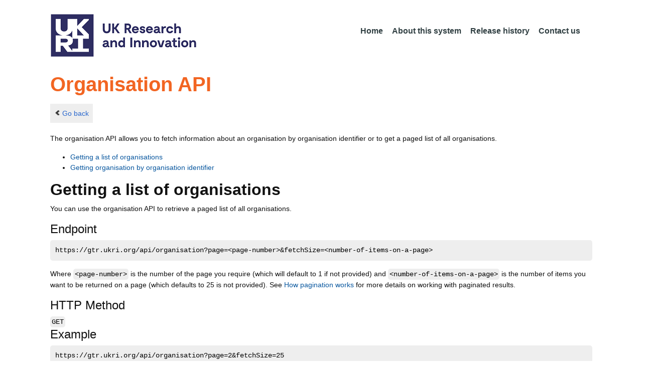

--- FILE ---
content_type: text/html;charset=UTF-8
request_url: https://gtr.ukri.org/resources/gtrapi-organisation-api.html
body_size: 23774
content:
<!DOCTYPE html>
<html lang="en" xmlns="http://www.w3.org/1999/xhtml">

     <head>
        <title>GtR</title>
    
        <!--  Some descriptive Fields -->
        <meta http-equiv="content-type" content="text/html; charset=UTF-8" />
        <meta name="title" content="Gateway to Research (GtR) -  Explore publically funded research" />
       <meta name="description" content="The Gateway to Research: UKRI portal onto publically funded research"/>
        <meta name="keywords" content="GtR, Gateway to Research, ukri.org, UKRI GtR, Research Portal, Public Funding"/>
        <meta name="author" content="UKRI"/>
        <meta name="publisher" content="UKRI, Polaris House, North Star Avenue, Swindon, SN2 1ET"/>
        <meta name="language" content="en" />
        <meta name="version" content="live" />
    
        <link itemprop="image" href="../favicon.ico" />
    
        <!--  These are useful for mobile phones -->
        <link href="img/apple-touch-icon-120x120.png" rel="apple-touch-icon" sizes="120x120">
        <link href="img/apple-touch-icon-114x114.png" rel="apple-touch-icon" sizes="114x114">
        <link href="img/apple-touch-icon-57x57.png" rel="apple-touch-icon">
    
        <!--  Useful for Mobile Responsive only-->
        <meta name="viewport" content="width=device-width, initial-scale=1, maximum-scale=5.0, minimum-scale=0.5, user-scalable=yes" />
    
        <!--   Style Sheets -->
        <link href="../webjars/bootstrap/css/bootstrap.css" rel="stylesheet" media="screen" />
        <link href="lib/bootstrap/css/bootstrap_override.css" rel="stylesheet" media="screen" />
        <link href="css/style.css" rel="stylesheet" media="screen" />
    
        <!--  Standard Java Script Libraries -->
        <script type="text/javascript" src="../webjars/jquery/jquery.min.js"></script>
        <script type="text/javascript" src="lib/jquery.validate.js"></script>
        <script type="text/javascript" src="lib/jquery.format-1.3.js"></script>
        <script type="text/javascript" src="../webjars/bootstrap/js/bootstrap.min.js"></script>

        <script type="text/javascript" src="js/google-tag-manager-setup.js"></script>

        <script type="text/javascript" src="js/include-loader.js"></script>
    </head>
 
<body class="gtr-body d-flex flex-column">

<div data-include="google-tag-manager-noscript"></div>
<div data-include="staticheader"></div>

<article id="gtrArticle">
    <header>
        <div id="title-wrapper" class="container">
            <div class="container">
                <div class="row">
                  <div id="detail-title" class="col-12"  style="vertical-align:middle;" >
                       <h1 id="name" class="gtr-contact-title">Organisation API</h1>
                  </div>
                </div>
            </div>
        </div>
    </header>

      <nav id="gtr-back" class="container">
        <div class="row-fluid">
             <div class="col-12">
            <a href="javascript:void(0);" onclick="window.history.back();" class="btn-default btn-back" role="button"><span class="icon-chevron-left"></span>Go back</a>
            </div>
        </div>
    </nav>
    <!--  Section or Article goes here.   For Search Pages = Section, for other Pages = Article as they are decsriptinc-->

    <section class="gtr-search-container">
        <section id="gtr-search-result-container">
            <div class="container">
                <div class="col-lg-12 col-md-12 col-sm-12 col-xs-12">
                    <section>
                        <p>
                            The organisation API allows you to fetch information about an organisation
                            by organisation identifier or to get a paged list of all organisations.  
                        </p>
                        <nav aria-label="Organisation API endpoints">                     
                            <ul>
                                <li><a href="#list-organisations">Getting a list of organisations</a></li>
                                <li><a href="#get-organisation">Getting organisation by organisation identifier</a></li>
                            </ul>
                        </nav>                        
                        <h2 id="list-organisations">Getting a list of organisations</h2>
                        <p>
                            You can use the organisation API to retrieve a paged list of all organisations.                            
                        </p>
                        <h3 class="h4"><span class="sr-only">list of organisations</span> Endpoint</h3>
                        <pre class="doc-code"><code>https://gtr.ukri.org/api/organisation?page=&lt;page-number&gt;&fetchSize=&lt;number-of-items-on-a-page&gt;</code></pre>
                        <p>
                            Where <code class="doc-code">&lt;page-number&gt;</code> is the number of the page you require (which will default to 1 if not provided)
                            and  <code class="doc-code">&lt;number-of-items-on-a-page&gt;</code> is the number of items you want to be returned on a page
                            (which defaults to 25 is not provided). See <a href="gtrapi.html#pagination">How pagination works</a>
                            for more details on working with paginated results.
                        </p>
                        <h3 class="h4"><span class="sr-only">list of organisations endpoint</span> HTTP Method</h3>
                        <code class="doc-code">GET</code>
                        <h3 class="h4"><span class="sr-only">list of organisations endpoint</span> Example</h3>
                        <pre class="doc-code"><code>https://gtr.ukri.org/api/organisation?page=2&fetchSize=25</code></pre>
                        <h3 class="h4"><span class="sr-only">list of organisations endpoint</span> Example results</h3>
                        <p>
                            NOTE: Some items in the various lists included in the results have been truncated to save space.
                        </p>
                        <pre class="doc-code"><code>{
    "headerData": {
        "lastRefreshDate": "18 Apr 2024"
    },
    "organisationsBean": {
        "organisations": [
            {
                "id": "9652E649-8274-44AC-96EC-EA0531CFBA52",
                "resourceUrl": "http://gtr.ukri.org/organisation/9652E649-8274-44AC-96EC-EA0531CFBA52",
                "name": "GCRF",
                "website": null,
                "address": null,
                "department": null,
                "typeInd": null,
                "federatedIds": null
            },
            {
                "id": "4F92ABFC-7177-4893-9F8F-1A52D88F35F6",
                "resourceUrl": "http://gtr.ukri.org/organisation/4F92ABFC-7177-4893-9F8F-1A52D88F35F6",
                "name": "REPKNIGHT LIMITED",
                "website": null,
                "address": {
                    "line1": null,
                    "line2": null,
                    "line3": null,
                    "line4": null,
                    "city": null,
                    "line5": null,
                    "county": null,
                    "postCode": "BT12 5GH",
                    "region": "Northern Ireland",
                    "country": null,
                    "addressLine": "BT12 5GH (Northern Ireland)"
                },
                "department": null,
                "typeInd": null,
                "federatedIds": null
            },
            // ...
        ]
    }
}</code></pre>
                        <h2 id="get-organisation">Getting organisation by organisation identifier</h2>
                        <p>
                            To retrieve the details of an organisation, you need to pass the organisation's identifier to this endpoint.
                            You can filter the projects associated with the organisation using the same project search query
                            parameters that you use when <a href="gtrapi-search-projects.html">searching projects</a>.
                        </p>
                        <h3 class="h4"><span class="sr-only">get organisation</span> Endpoint</h3>
                        <pre class="doc-code"><code>https://gtr.ukri.org/api/organisation/&lt;organisation-identifier&gt;</code></pre>
                        <p>
                            Where <code class="doc-code">&lt;organisation-identifier&gt;</code> should be replaced with the identifier for
                            the organisation you want to retrieve. 
                        </p>
                        <h3 class="h4"><span class="sr-only">get organisation endpoint</span> HTTP Method</h3>
                        <code class="doc-code">GET</code>
                        <h3 class="h4"><span class="sr-only">get organisation endpoint</span> Example</h3>
                        <p>
                            This example will return all projects for the organisation.
                        </p>
                        <pre class="doc-code"><code>https://gtr.ukri.org/api/organisation/4F92ABFC-7177-4893-9F8F-1A52D88F35F6</code></pre>
                        <p>
                            Getting a list of organisations containing the term longitudinal.
                        </p>
                        <pre class="doc-code"><code>https://gtr.ukri.org/api/organisation/4F92ABFC-7177-4893-9F8F-1A52D88F35F6?term=longitudinal</code></pre>
                        <h3 class="h4"><span class="sr-only">get organisation endpoint</span> Example results</h3>
                        <p>NOTE: Some items in the various lists included in the results have been truncated to save space.</p>
                        <pre class="doc-code"><code>{
    "headerData": {
        "lastRefreshDate": "18 Apr 2024"
    },
    "organisationOverview": {
        "organisation": {
            "id": "748BB951-8793-4857-ABC1-28F82D48935B",
            "resourceUrl": "http://gtr.ukri.org/organisation/748BB951-8793-4857-ABC1-28F82D48935B",
            "name": "Cambridge Cognition Ltd",
            "website": null,
            "address": null,
            "department": null,
            "typeInd": null,
            "federatedIds": null
        },
        "projectSearchResult": {
            "request": {
                "page": 1,
                "fetchSize": 25,
                "selectedSortableField": "",
                "selectedSortOrder": "",
                "term": null,
                "fields": "",
                "selectedFacets": "",
                "type": "",
                "detailedAndFilter": false,
                "termEncoded": null
            },
            "totalResults": 6,
            "didYouMean": [],
            "results": [
                {
                    "projectComposition": {
                        "project": {
                            "id": "C56B0125-0A19-4655-A241-11FB9E677C4F",
                            "resourceUrl": "http://gtr.ukri.org/projects?ref=MC_PC_17207",
                            "title": "Scaling up translational research through the Confidence in Concept (CiC) scheme",
                            "status": null,
                            "grantReference": "MC_PC_17207",
                            "grantCategory": "Intramural",
                            "abstractText": null,
                            "potentialImpactText": null,
                            "fund": {
                                "valuePounds": 590000,
                                "start": 1519862400000,
                                "end": 1625007600000,
                                "funder": {
                                    "id": "5807F429-7BF0-4E42-917E-D4ADF5399E7B",
                                    "resourceUrl": "http://gtr.ukri.org/organisation/5807F429-7BF0-4E42-917E-D4ADF5399E7B",
                                    "name": "UKRI"
                                },
                                "type": "EXPENDITURE_ACTUAL"
                            },
                            "output": null,
                            "publications": null,
                            "identifiers": null,
                            "technicalSummary": null,
                            "projectHierarchy": null,
                            "studentshipHierarchy": null,
                            "healthCategories": [],
                            "researchActivities": [],
                            "researchSubjects": [],
                            "researchTopics": [],
                            "rcukProgrammes": [],
                            "hasClassifications": false
                        },
                        "leadResearchOrganisation": {
                            "id": "25335D80-2025-4154-989F-37646A6EFBE1",
                            "resourceUrl": "http://gtr.ukri.org/organisation/25335D80-2025-4154-989F-37646A6EFBE1",
                            "name": "University of Bristol",
                            "website": null,
                            "address": null,
                            "department": null,
                            "typeInd": null,
                            "federatedIds": null
                        },
                        "personRoles": [
                            {
                                "id": "6DD488E4-1F94-4B98-9767-24890566FFB5",
                                "resourceUrl": "http://gtr.ukri.org/person/6DD488E4-1F94-4B98-9767-24890566FFB5",
                                "firstName": "Jeremy",
                                "otherNames": null,
                                "surname": "Tavare",
                                "email": null,
                                "orcidId": null,
                                "roles": [
                                    {
                                        "name": "PRINCIPAL_INVESTIGATOR",
                                        "start": null,
                                        "end": null
                                    }
                                ],
                                "projectManager": false,
                                "researcher": false,
                                "researcherCOI": false,
                                "trainingGrantHolder": false,
                                "supervisor": false,
                                "student": false,
                                "principalInvestigator": true,
                                "coInvestigator": false,
                                "fellow": false,
                                "displayName": "Tavare, Jeremy",
                                "fullName": "Jeremy Tavare"
                            }
                        ],
                        "collaborations": null,
                        "organisationRoles": null,
                        "principalInvestigators": [
                            {
                                "id": "6DD488E4-1F94-4B98-9767-24890566FFB5",
                                "resourceUrl": "http://gtr.ukri.org/person/6DD488E4-1F94-4B98-9767-24890566FFB5",
                                "firstName": "Jeremy",
                                "otherNames": null,
                                "surname": "Tavare",
                                "email": null,
                                "orcidId": null,
                                "roles": [
                                    {
                                        "name": "PRINCIPAL_INVESTIGATOR",
                                        "start": null,
                                        "end": null
                                    }
                                ],
                                "projectManager": false,
                                "researcher": false,
                                "researcherCOI": false,
                                "trainingGrantHolder": false,
                                "supervisor": false,
                                "student": false,
                                "principalInvestigator": true,
                                "coInvestigator": false,
                                "fellow": false,
                                "displayName": "Tavare, Jeremy",
                                "fullName": "Jeremy Tavare"
                            }
                        ],
                        "coInvestigators": [],
                        "fellows": [],
                        "projectManagers": [],
                        "researchers": [],
                        "researcherCOIs": [],
                        "supervisors": [],
                        "students": [],
                        "trainingGrantHolders": []
                    },
                    "abstractSnippet": null
                },
                // ...
            ],
            "sortableFields": [
                {
                    "fieldName": "pro.sd",
                    "displayName": "Start Date"
                },
                {
                    "fieldName": "pro.ed",
                    "displayName": "End Date"
                },
                {
                    "fieldName": "pro.am",
                    "displayName": "Funded Value"
                },
                {
                    "fieldName": "score",
                    "displayName": "Relevance"
                }
            ],
            "facetGroups": [
                {
                    "name": "Project Status",
                    "facets": [
                        {
                            "id": "c3RhdHVzfENsb3NlZHxzdHJpbmc=",
                            "applied": false,
                            "name": "Closed",
                            "count": 6
                        },
                        {
                            "id": "c3RhdHVzfEFjdGl2ZXxzdHJpbmc=",
                            "applied": false,
                            "name": "Active",
                            "count": 0
                        }
                    ],
                    "sortOrder": "A"
                },
                {
                    "name": "Funded Amount",
                    "facets": [
                        {
                            "id": "YW1vdW50fC05MjIzMzcyMDM2ODU0Nzc1ODA4XzEwMDAwMHxyYW5nZQ==",
                            "applied": false,
                            "name": "Up to £100K",
                            "count": 0
                        },
                        // ...
                    ],
                    "sortOrder": "N"
                },
                {
                    "name": "Region",
                    "facets": [
                        {
                            "id": "cmVnaW9ufExvbmRvbnxzdHJpbmc=",
                            "applied": false,
                            "name": "London",
                            "count": 2
                        },
                        // ...
                        {
                            "id": "cmVnaW9ufE5vcnRoZXJuIElyZWxhbmR8c3RyaW5n",
                            "applied": false,
                            "name": "Northern Ireland",
                            "count": 0
                        }
                    ],
                    "sortOrder": "A"
                },
                {
                    "name": "Project Category",
                    "facets": [
                        {
                            "id": "Y2F0fEludHJhbXVyYWx8c3RyaW5n",
                            "applied": false,
                            "name": "Intramural",
                            "count": 3
                        },
                        // ...
                        {
                            "id": "Y2F0fExhcmdlIFByb2plY3R8c3RyaW5n",
                            "applied": false,
                            "name": "Large Project",
                            "count": 0
                        }
                    ],
                    "sortOrder": "A"
                },
                {
                    "name": "Funder",
                    "facets": [
                        {
                            "id": "ZnVuZGVyfE1SQ3xzdHJpbmc=",
                            "applied": false,
                            "name": "MRC",
                            "count": 4
                        },
                        // ...
                        {
                            "id": "ZnVuZGVyfEF5cnRvbiBGdW5kfHN0cmluZw==",
                            "applied": false,
                            "name": "AYRTON FUND",
                            "count": 0
                        }
                    ],
                    "sortOrder": "A"
                },
                {
                    "name": "Start Year",
                    "facets": [
                        {
                            "id": "c3RhcnR8MTUxNDc2NDgwMDAwMF8xNTQ2MzAwNzk5MDU5fHJhbmdl",
                            "applied": false,
                            "name": "2018",
                            "count": 1
                        },
                        // ...
                        {
                            "id": "c3RhcnR8MTIzMDc2ODAwMDAwMF8xMjYyMzAzOTk5MDU5fHJhbmdl",
                            "applied": false,
                            "name": "2009",
                            "count": 0
                        }
                    ],
                    "sortOrder": "D"
                }
            ],
            "resourceHitCounts": [
                {
                    "resource": "project",
                    "count": 6
                }
            ],
            "selectedFacets": "",
            "appliedSearchFields": "",
            "appliedSortField": "pro.sd",
            "appliedSortOrder": "DESC",
            "csvEndpoint": "748BB951-8793-4857-ABC1-28F82D48935B/csv",
            "searchableFields": [
                {
                    "fieldName": "pro.orcidId",
                    "displayName": "ORCID iD"
                },
                {
                    "fieldName": "pro.a",
                    "displayName": "Project Abstract"
                },
                {
                    "fieldName": "pro.gr",
                    "displayName": "Project Reference"
                },
                {
                    "fieldName": "pro.t",
                    "displayName": "Project Title"
                }
            ],
            "downloadable": true,
            "childFacetGroups": null,
            "parentChildMap": null,
            "indexType": null,
            "page": 1,
            "fetchSize": 25,
            "paramsWithoutSortOrder": "term=&selectedFacets=&fields=&type=&fetchSize=25&page=1&selectedSortableField=pro.sd",
            "paramsWithoutSortOrderOrSortField": "term=&selectedFacets=&fields=&type=&fetchSize=25&page=1",
            "paramsWithoutPage": "term=&selectedFacets=&fields=&type=&fetchSize=25&selectedSortableField=pro.sd&selectedSortOrder=DESC",
            "paramsWithoutFetchSize": "term=&selectedFacets=&fields=&type=&page=1&selectedSortableField=pro.sd&selectedSortOrder=DESC",
            "totalPages": 1,
            "paginationStart": 1,
            "paginationEnd": 1
        }
    }
}</code></pre>
                    </section>
                </div>
            </div>
        </section> <!--  Container for search Results -->

    </section>
</article>

<section class="container-fluid flex-grow">
</section>
<div data-include='staticfooter'></div>

<script type="text/javascript" src="https://cc.cdn.civiccomputing.com/9/cookieControl-9.x.min.js"></script>
<script type="text/javascript" src="js/cookie-control-setup.js"></script>

</body>
</html>


--- FILE ---
content_type: text/html;charset=UTF-8
request_url: https://gtr.ukri.org/resources/staticheader.html
body_size: 1210
content:
<header>
	<nav class="container navbar navbar-expand-lg">
		<div class="container">
			<div id="titleblock" class="row">
							<div class="col-xs-10" >
								<a class="navbar-brand" href="https://www.ukri.org/">
								<img class="navbar-img" src="img/ukrilogo.png" alt="UKRI Logo (press to go to the UKRI home page)">
								</a>
																<button class="navbar-toggler navbar-light bg-light mr-auto" type="button" data-toggle="collapse" data-target="#navbarContent" aria-controls="navbarContent" aria-expanded="false" aria-label="Toggle navigation">
									<span class="navbar-toggler-icon"></span>
								</button>
							</div>
			</div> <!--  row -->
			<div class="col-lg-8"> 
				<div class="collapse navbar-collapse" id="navbarContent">
					<ul id="navPrimary" class="navheadmenu navbar-nav ml-auto">
						<li class="nav-item active"><a class="nav-link" href="../">Home</a></li>
						<li class="nav-item"><a class="nav-link" href="about.html">About this system</a></li>
						<li class="nav-item"><a class="nav-link" href="releasehistory.html">Release history</a></li>
						<li class="nav-item"><a class="nav-link" href="contact.html">Contact us</a></li>
					</ul>
				</div>
			</div>
		</div>
	</nav>
		
	<p></p>
</header>

--- FILE ---
content_type: text/html;charset=UTF-8
request_url: https://gtr.ukri.org/resources/staticfooter.html
body_size: 2079
content:
<footer class="mt-4">
    <div class="container">
        <div class="row">

            <div class="col-lg-4">  
                <div class="widget">
                    <h5 class="widgetheading">Data</h5>
                    <p><a href="GtR-User-Guide.docx">The Data</a> on this website provides information about publications, people, organisations and outcomes relating to research projects&nbsp;</p>
                </div>
            </div>
            <div class="col-lg-4">
                <div class="widget">
                    <h5 class="widgetheading">APIs</h5>
                    <p>A set of REST <a href="api.html">API's</a> enable programmatic access to the data.  Refer to the application programming interfaces
                    <a class="footerlink" href="gtrapi.html" target="_blank">GtR</a> and <a class="footerlink" href="gtrapi2.html" target="_blank">GtR-2</a></p>
                </div>
            </div>
            <div class="col-lg-1">
                <div class="widget">
            </div>
        </div>
                
        <div class="col-lg-3">
            <div class="widget">
                <h5 class="widgetheading">Contact</h5>
                <p>UKRI Gateway<br>
                            Polaris House<br>
                            Swindon<br>
                            SN2 1ET</p>
                <p><a href="mailto:gateway@ukri.org">gateway@ukri.org</a></p>
            </div>
        </div>
        </div>
    </div>
    <div id="sub-footer">
        <div>
            <div class="row">
                <div class="col-lg-12">
                    <div class="endlinks">
                        <p><a link='privacy' href="https://www.ukri.org/about-us/privacy-notice/">Privacy</a>&nbsp;| <a link='terms' href="https://www.ukri.org/terms-of-use/">Terms of Use</a>&nbsp; | <a link='ogl' href="http://www.nationalarchives.gov.uk/doc/open-government-licence/version/3">OGL</a>&nbsp;|
                        <div class="credits">&nbsp;</div>
                    </div>
                </div>
            </div>
        </div>
    </div>
</footer>


--- FILE ---
content_type: text/javascript;charset=UTF-8
request_url: https://gtr.ukri.org/resources/js/include-loader.js
body_size: 82
content:
$(function(){
    var includes = $('[data-include]');
    jQuery.each(includes, function(){
        var file = $(this).data('include') + '.html';
        $(this).load(file);
    });
});
